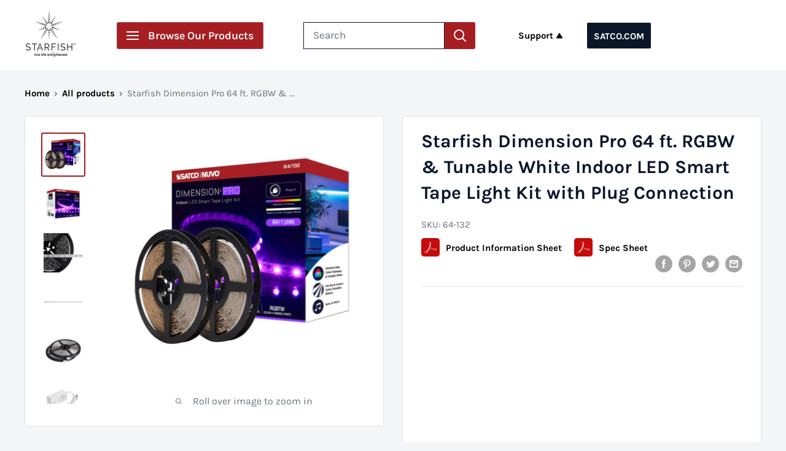

--- FILE ---
content_type: text/css
request_url: https://satcostarfish.com/cdn/shop/t/25/assets/boost-pfs-custom.css?v=119612818449848545621758727583
body_size: -386
content:
.search-bar__inner{display:none}.boost-pfs-search-suggestion-wrapper{position:fixed}.boost-pfs-search-suggestion-item:hover{color:#a61e22;background-color:#0a0a0a14}@media screen and (max-width: 1000px){.boost-pfs-filter-tree-h{display:none}}#boost-pfs-filter-tree2{padding:20px;display:block!important}.boost-pfs-filter-tree:not(.boost-pfs-filter-tree-mobile-open){display:block!important}.boost-pfs-filter-breadcrumb.hidden{display:none}.boost-pfs-filter-message{margin:0 auto}.search-bar__filter{display:none!important}.boost-pfs-filter-scroll-to-top{z-index:1}.boost-pfs-search-result-toolbar{display:flex;align-items:center;margin:35px 0;border:1px solid #e1e3e4;padding:0 30px;border-radius:3px;white-space:nowrap;background:#fff}.boost-pfs-search-result-toolbar .boost-pfs-search-result-item:first-child{flex:auto}.boost-pfs-search-result-toolbar .boost-pfs-search-result-panel-controls{padding:17px 0;margin:0}@media (max-width: 767px){.boost-pfs-search-result-toolbar .boost-pfs-search-total-result{display:none}}.boost-pfs-search-result-wrap{background:#fff;border:1px solid #e1e3e4;padding:30px 0 0;border-radius:3px}.boost-pfs-search-result-wrap .boost-pfs-search-result-list-item{padding:30px}.boost-pfs-search-result-wrap .pagination{padding:20px 30px}
/*# sourceMappingURL=/cdn/shop/t/25/assets/boost-pfs-custom.css.map?v=119612818449848545621758727583 */


--- FILE ---
content_type: text/javascript
request_url: https://satcostarfish.com/cdn/shop/t/25/assets/eoshhidepricecart.js?v=86931866099357097111758727583
body_size: -655
content:
//# sourceMappingURL=/cdn/shop/t/25/assets/eoshhidepricecart.js.map?v=86931866099357097111758727583


--- FILE ---
content_type: text/javascript
request_url: https://satcostarfish.com/cdn/shop/t/25/assets/custom.js?v=120301147240900243851758727583
body_size: -595
content:
$(".variant-swatch-list .variant-swatch input").change(function(){var selectedIndex=$(".variant-swatch-list .variant-swatch input").index(this);$(".product_download_pdf").each(function(i){i===selectedIndex?$(this).show():$(this).hide()})});
//# sourceMappingURL=/cdn/shop/t/25/assets/custom.js.map?v=120301147240900243851758727583


--- FILE ---
content_type: text/javascript
request_url: https://cdn.shopify.com/extensions/019bfc7b-1c10-7d63-b539-d04cb522c78b/rubik-variant-images-2673/assets/theme_warehouse.js
body_size: 600
content:
let originalFlickity = null;
let isFlickityInstanceFound = false;
let flickityListenerSet = false;

let originalThumbnails = null;

let thumbsDiff = 0;
let flickityViewPortHeight = 0;

const modifyFlickitySlider = (debugLog, imagesToHide, mediaIdsToHide) => {

    const flickitySlider = document.querySelector(".product-gallery__carousel.flickity-enabled");
    if (!flickitySlider) {
        debugLog("Flickity slider not found.");
        return;
    }

    debugLog("Flickity slider found:", flickitySlider);
    let flickity = null;

    if (typeof import_flickity6 !== 'undefined') {
        if (import_flickity6?.default === undefined) {
            debugLog("Flickity library is not loaded yet. Retrying...");
            return;
        } else {
            flickity = import_flickity6.default;
            debugLog("Flickity loaded from import.");
        }
    } else if (typeof Flickity !== 'undefined') {
        flickity = Flickity;
        debugLog("Flickity loaded from global Flickity.");
    } else if (typeof window.Flickity !== 'undefined') {
        flickity = window.Flickity;
        debugLog("Flickity loaded from window.Flickity.");
    } else {
        debugLog("Flickity library not found.");
        return;
    }

    const flickityInstance = flickity.data(flickitySlider);

    if (flickityInstance === undefined) {
        debugLog("Flickity instance not found.");
        return;
    }

    debugLog("Flickity instance found:", flickityInstance);

    if (!flickityListenerSet) {
        flickityInstance.on('settle', function (index) {
            debugLog("Flickity settled at index:", index);

            //Make first slide visible
            const firstSlide = document.querySelector('.product-gallery__carousel-item.is-selected.product-gallery__carousel-item--hidden');
            if (firstSlide) {
                firstSlide.classList.remove('product-gallery__carousel-item--hidden');
            }
            flickityInstance.resize();
        });
        flickityListenerSet = true;
    }

    if (flickityInstance?.cells === undefined) {
        debugLog("Flickity cells not found.");
        return;
    }

    isFlickityInstanceFound = true;

    if (originalFlickity === null) {
        originalFlickity = Object.assign({}, flickityInstance);
        debugLog("Original Flickity instance saved.");
    }

    flickityInstance.cells.forEach(function (cell, index) {
        try {
            cell.remove();
        } catch (e) {
            debugLog("Error while removing cell with Fade effect", e);
        }
    });

    let activeCell = null;
    originalFlickity.cells.forEach(function (originalCell, index) {
        const mediaId = originalCell?.element?.dataset?.mediaId;
        debugLog("mediaId", mediaId);
        if (!mediaIdsToHide.includes(mediaId)) {
            flickityInstance.append(originalCell.element);
        }
    });

    flickityInstance.options.fade = false;
    flickityInstance.updateSelectedSlide();
    flickityInstance.reloadCells();
    try {
        flickityInstance.resize();
    } catch (e) {
        debugLog("Error while resizing Flickity instance", e);
    }

    flickityInstance.select(0);
}

const fixThumbnails = (debugLog, mediaIdsToHide) => {
    const thumbnailsList = document.querySelector('.product-gallery__thumbnail-list');
    if (!thumbnailsList) {
        debugLog("Thumbnails list not found.");
        return;
    }

    let thumbsParent = thumbnailsList.querySelector('.flickity-slider');
    if (!thumbsParent) {
        thumbsParent = thumbnailsList;
    }

    const thumbnails = thumbnailsList.querySelectorAll('.product-gallery__thumbnail');
    if (thumbnails.length === 0) {
        debugLog("No thumbnails found.");
        return;
    }

    if (!originalThumbnails) {
        originalThumbnails = Array.from(thumbnails);
        debugLog("Original Thumbnails saved.");

        thumbnails.forEach(thumbnail => {
            const mediaId = thumbnail?.dataset?.mediaId;
            if (mediaIdsToHide.includes(mediaId)) {
                thumbnail.remove();
            }
        });
    } else {
        debugLog("Restoring original thumbnails");
        thumbnails.forEach(thumbnail => thumbnail.remove());
        originalThumbnails.forEach(item => {
            const mediaId = item.dataset.mediaId;
            if (mediaId && !mediaIdsToHide.includes(mediaId)) {
                thumbsParent.appendChild(item.cloneNode(true));
            } else {
                debugLog('Skipping hidden media ID:', mediaId);
            }
        });
    }

    if (thumbsParent.classList.contains('flickity-slider')) {
        const thumbnails = document.querySelectorAll('.product-gallery__thumbnail');

        if (thumbnails.length > 1) {

            if (thumbsDiff === 0) {
                const firstLeft = parseFloat(thumbnails[0].style.left);
                const secondLeft = parseFloat(thumbnails[1].style.left);
                thumbsDiff = secondLeft - firstLeft;
            }

            thumbnails.forEach((thumb, index) => {
                thumb.style.left = (index * thumbsDiff).toFixed(2) + '%';
            });
        }

        thumbsParent.style.transform = 'translateX(0%)';
    }

    const flickityViewPort = thumbnailsList.querySelector('.flickity-viewport');

    if (flickityViewPort) {
        if (flickityViewPortHeight === 0) {
            flickityViewPortHeight = thumbnailsList.querySelector('.flickity-viewport')?.offsetHeight || 0;
        }

        if (flickityViewPortHeight > 0) {
            flickityViewPort.style.height = flickityViewPortHeight + 'px';
            flickityViewPort.style.minHeight = flickityViewPortHeight + 'px';
        }
    }
}

const executeThemeCode = (debugLog, imagesToHide, imagesToShow, mediaIdsToHide, variantImages, mediaPerVariant, mediaIdPerImage, selectedImages, productMedia, featuredMediaId, theLatestVariantId) => {
    fixThumbnails(debugLog, mediaIdsToHide);
    modifyFlickitySlider(debugLog, imagesToHide, mediaIdsToHide);
};

--- FILE ---
content_type: text/javascript; charset=utf-8
request_url: https://stockist.co/api/v1/u23834/widget.js?callback=_stockistConfigCallback_u23834
body_size: 1083
content:
// __stockist_show_xl_plans_v1


/**/_stockistConfigCallback_u23834({
  "tag": "u23834",
  "layout_version": "2",
  "layout": "horizontal_list_left",
  "desktop_breakpoint": 700,
  "css_isolation": true,
  "mobile_map_display": "middle",
  "container": {
    "height": "600"
  },
  "side_panel_width": "350",
  "mobile_list_height": "450",
  "search_type": "live",
  "initial": {
    "latitude": "39.82817500",
    "longitude": "-98.57950000",
    "zoom": 3,
    "display": "all",
    "search": "geolocate",
    "bounds": {
      "west": -159.39293,
      "south": -12.01168,
      "east": 139.75392,
      "north": 64.86261
    }
  },
  "browser_geolocation": "mobile",
  "autocomplete": "yes",
  "units": "mi",
  "max_results": 100,
  "max_distance": 50000,
  "search": {
    "mode": "bounds",
    "min_radius": 25,
    "radius": 100,
    "radius_default": 25,
    "radius_display": "inline",
    "name_autocomplete": false,
    "name_full": false,
    "radius_options": [
      10,
      25,
      50,
      100,
      250
    ]
  },
  "geolocation": {
    "mode": "radius",
    "radius": 25,
    "button": "standalone",
    "color": "#509bfb"
  },
  "overview": {
    "behavior": "clusters",
    "max_zoom": 8,
    "color": "#333333"
  },
  "filter_operator": "and",
  "filter_display": "standalone",
  "feature_color": "#333333",
  "retina_markers": true,
  "custom_css": "",
  "autocomplete_types": [
    "regions"
  ],
  "country_lock": [],
  "languages": {
    "default": {
      "address_not_found": "Sorry, we couldn't find that address.",
      "directions_link": "Directions",
      "filter_dropdown_button": "Filter results",
      "generic_error": "Sorry, we ran into a problem. Please try again in a moment.",
      "geolocation_button": "Use my location",
      "geolocation_error": "We couldn't find your location. Check that location services are turned on in your browser or device settings.",
      "initial_message": "Enter your city or postal code to find nearby stores.",
      "no_results": "Sorry, we didn't find any stores nearby.",
      "search_button": "",
      "search_placeholder": "Type a postcode or address...",
      "website_link": "",
      "code": "en"
    }
  },
  "analytics": {
    "enabled": true,
    "map_usage": true,
    "key": "UXSL6xLm2ILTBwGkPALl4rFuopflFaADuuP6o0slPUi3C_TZ3SjgT9Jk-acZhGZsOsjn7TeFxvuWT5TcglEweSm-p094WIcFNMCimeq48xNg3U3zI5rHrD2r4BAP5YoU"
  },
  "whitelabel": false,
  "map": {
    "type": "mapbox",
    "key": "e:BSGQ7MjhpNE4IYg47WCswdRcHG2F+K1MFFT4LWi4pJhJ+MRoqFF4NOg07VRYePQsEJmEmGWI1HgMQAw8+Kyd5KBk0MwQQPx0GYTgaKWEZCyEkaQMICSsDYy4AcmgFdiosB2gnEg==",
    "style": null
  },
  "markers": [
    {
      "id": "mrk_948qj26v",
      "type": "standard",
      "color": "#ea4335",
      "url": "https://stockist.co/embed/v1/marker@2x.png",
      "retina": true,
      "width": 27,
      "height": 43,
      "is_default": true
    }
  ],
  "filters": [],
  "custom_fields": [
    {
      "id": "fld_g7jq95e4",
      "visible_in": [],
      "layout": "single_line_labeled"
    }
  ],
  "preload": false,
  "ts": "2026-01-23 18:37:24 PST"
});